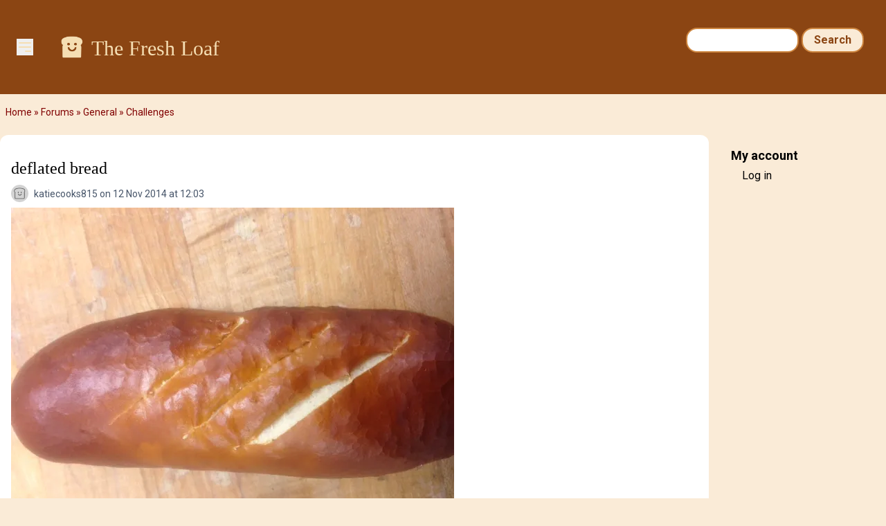

--- FILE ---
content_type: text/html; charset=UTF-8
request_url: https://www.thefreshloaf.com/node/40657/deflated-bread
body_size: 5144
content:
<!DOCTYPE html>
<html lang="en" dir="ltr">
  <head>
    <meta charset="utf-8" />
<noscript><style>form.antibot * :not(.antibot-message) { display: none !important; }</style>
</noscript><meta name="description" content="Hi All, I&#039;m having issues with my pretzel loaf. I usually get a nice dark color from my lye and wide open slits. I&#039;ve done the recipe very slowly step by step and keep getting the same result - the attached picture. A lighter brown color and more deflated dough with slits not opening. I can&#039;t figure out what is going wrong! Does anyone have any idea what might be wrong? I&#039;m using flour, water, salt, sugar, yeast and unsalted butter in the recipe." />
<link rel="canonical" href="https://www.thefreshloaf.com/node/40657/deflated-bread" />
<meta name="Generator" content="Drupal 10 (https://www.drupal.org)" />
<meta name="MobileOptimized" content="width" />
<meta name="HandheldFriendly" content="true" />
<meta name="viewport" content="width=device-width, initial-scale=1.0" />
<link rel="icon" href="/themes/custom/tfl/favicon.ico" type="image/vnd.microsoft.icon" />

    <title>deflated bread | The Fresh Loaf</title>
    <link rel="stylesheet" media="all" href="/sites/default/files/css/css_YHQ1OFE5_WbwQwGyGOqCKnVhf9eXRetZudZ865pUg-c.css?delta=0&amp;language=en&amp;theme=tfl&amp;include=eJxLzi9K1c_LL8pNzMmsStVJy0lM1wcRejmZednxiVmJFTrFlcUlqbn6SYnFqTolaTkIRm5qcXFiemoxmJOXn5IKAHkWHS8" />
<link rel="stylesheet" media="all" href="/sites/default/files/css/css_dOzG07DSKu3GlPwV58ie1ZDBqw8Tk_DTdVwg35eHgDU.css?delta=1&amp;language=en&amp;theme=tfl&amp;include=eJxLzi9K1c_LL8pNzMmsStVJy0lM1wcRejmZednxiVmJFTrFlcUlqbn6SYnFqTolaTkIRm5qcXFiemoxmJOXn5IKAHkWHS8" />

    <script type="application/json" data-drupal-selector="drupal-settings-json">{"path":{"baseUrl":"\/","pathPrefix":"","currentPath":"node\/40657","currentPathIsAdmin":false,"isFront":false,"currentLanguage":"en"},"pluralDelimiter":"\u0003","suppressDeprecationErrors":true,"ajaxPageState":{"libraries":"eJxdjlEOwjAMQy_UNUeastUrgbSdmg4Yp2d0EkL8WH62PzyXlJAbhbqtrH4-cZj24S54oLq5VFAuNbHKC25RjvQRr5JvI1_56WIpUTG2o4mH_LPvo4sEjLZNSRr9eGe7NSSa2ODaosS6Sj7tN5McjlMIHRLMOMI65BLwBqC4SmY","theme":"tfl","theme_token":null},"ajaxTrustedUrl":{"\/search\/node":true},"gtag":{"tagId":"G-Q5Z530YTP5","consentMode":false,"otherIds":[],"events":[],"additionalConfigInfo":[]},"hide_submit":{"method":"disable","reset_time":10000,"abtext":"","atext":"","hide_fx":0,"hide_text":"Processing...","indicator_style":"expand-left","spinner_color":"#fff","spinner_lines":12},"user":{"uid":0,"permissionsHash":"35a0af371c07a9d40674cd0898322837235bbc16c139869f57acefdebbeebad1"}}</script>
<script src="/sites/default/files/js/js_LcK3veKfBjb3wn1ZZmIfWA4Ny81TPXFYv1HXq_7AlAo.js?scope=header&amp;delta=0&amp;language=en&amp;theme=tfl&amp;include=eJxdikkOgCAQBD_E8iQywoCjwxIEl9-7XYyXSleqbY4RU9Ou9gKs7KtyOORKuGEVniHoG4opzQYm2EXIOTCadpVw4e_qOY3k0Cx9iNT0Z4vmWQMXSngCm-ovjg"></script>
<script src="/modules/contrib/google_tag/js/gtag.js?t5y0aj"></script>

                  <script defer type="text/javascript" src="//bcdn.grmtas.com/pub/ga_pub_2725.js"></script>
        <script async src="https://pagead2.googlesyndication.com/pagead/js/adsbygoogle.js?client=ca-pub-5060446827351852"
        crossorigin="anonymous"></script>
              <link rel="preconnect" href="https://fonts.googleapis.com">
    <link rel="preconnect" href="https://fonts.gstatic.com" crossorigin>
    <link href="https://fonts.googleapis.com/css2?family=Noto+Sans:ital,wght@0,100..900;1,100..900&family=Roboto:ital,wght@0,100;0,300;0,400;0,500;0,700;0,900;1,100;1,300;1,400;1,500;1,700;1,900&display=swap" rel="stylesheet">
  </head>
  <body class="path-node page-node-type-forum bg-tfl-antiquewhite">
    <a href="#main-content" class="visually-hidden focusable skip-link">
      Skip to main content
    </a>
    
      <div class="dialog-off-canvas-main-canvas" data-off-canvas-main-canvas>
    <div class="layout-container">

  <header role="banner">
    
  <div class="region region-header">
    <div id="block-tfl-hamburgermenu" class="block block-tfl-custom-hamburger-menu">
  
    
      
<div x-data="{ open: false }">
    <button @click="open = !open" class="ml-6 mt-14 bg-none border-none cursor-pointer text-tfl-wheat">
        <svg class="w-6 h-6" fill="none" viewBox="0 0 24 24" stroke="currentColor">
            <path stroke-linecap="round" stroke-linejoin="round" stroke-width="2" d="M4 6h16M4 12h16m-7 6h7"></path>
        </svg>
    </button>

    <div x-show="open" @click.away="open = false"
          x-transition:enter="transition ease-out duration-300"
          x-transition:enter-start="opacity-0 transform scale-90"
          x-transition:enter-end="opacity-100 transform scale-100"
          x-transition:leave="transition ease-in duration-300"
          x-transition:leave-start="opacity-100 transform scale-100"
          x-transition:leave-end="opacity-0 transform scale-90"
          class="absolute top-0 left-0 bg-white border-1 border-tfl-burlywood p-12  z-50 w-72 h-full drop-shadow-md">
        <!-- Menu Items -->
      <a href="/" class="block text-2xl font-semibold px-6 py-4 text-tfl-saddlebrown">Home</a>
      <a href="/forum" class="block text-2xl font-semibold px-6 py-4 text-tfl-saddlebrown">Forum</a>
      <a href="/blog" class="block text-2xl font-semibold px-6 py-4 text-tfl-saddlebrown">Blog</a>
      <a href="/search" class="block text-2xl font-semibold px-6 py-4 text-tfl-saddlebrown">Search</a>

      <button @click="open = false" class="absolute top-4 right-4 bg-none border-none cursor-pointer text-tfl-saddlebrown">
      <svg class="w-6 h-6" fill="none" viewBox="0 0 24 24" stroke="currentColor">
        <path stroke-linecap="round" stroke-linejoin="round" stroke-width="2" d="M6 18L18 6M6 6l12 12"></path>
      </svg>
    </button>

    </div>

</div>

  </div>
<div id="block-tfl-site-branding" class="block block-system block-system-branding-block px-6 py-12 flex-grow">
      <div class="site-name text-2xl md:text-3xl font-serif text-tfl-wheat flex">
    <a href="/" rel="home" class="pr-2" rel="home"><img alt="site logo" src="/themes/custom/tfl/images/icons/toast-brown.png" width="40"></a>
    <a href="/" class="hover:underline pt-1" rel="home">The Fresh Loaf</a>
    </div>
    </div><div class="search-block-form block block-search container-inline hidden sm:block mt-6 pr-8" data-drupal-selector="search-block-form" id="block-tfl-search-form-narrow" role="search">
  
    
      <form action="/search/node" method="get" id="search-block-form" accept-charset="UTF-8">
  <div class="js-form-item form-item js-form-type-search form-type-search js-form-item-keys form-item-keys form-no-label">
      <label for="edit-keys" class="visually-hidden">Search</label>
        <input title="Enter the terms you wish to search for." data-drupal-selector="edit-keys" type="search" id="edit-keys" name="keys" value="" size="15" maxlength="128" class="form-search" />

        </div>
<div data-drupal-selector="edit-actions" class="form-actions js-form-wrapper form-wrapper" id="edit-actions"><input data-drupal-selector="edit-submit" type="submit" id="edit-submit" value="Search" class="button js-form-submit form-submit" />
</div>

</form>

  </div>

  </div>

  </header>

  
  
    <div class="region region-breadcrumb">
    <div id="block-tfl-breadcrumbs" class="block block-system block-system-breadcrumb-block">
  
    
        <nav class="breadcrumb" role="navigation" aria-labelledby="system-breadcrumb">
    <h2 id="system-breadcrumb" class="visually-hidden">Breadcrumb</h2>
    <ol>
          <li>
                  <a href="/">Home</a>
              </li>
          <li>
                  <a href="/forum">Forums</a>
              </li>
          <li>
                  <a href="/forums/general">General</a>
              </li>
          <li>
                  <a href="/forums/general/challenges">Challenges</a>
              </li>
        </ol>
  </nav>

  </div>

  </div>

    <div class="region region-highlighted">
    <div data-drupal-messages-fallback class="hidden"></div>

  </div>

  

  <main role="main">
    <a id="main-content" tabindex="-1"></a>
    <div class="layout-content">
        <div class="region region-content">
    <div id="block-tfl-page-title" class="block block-core block-page-title-block">
  
    
      
  <h1 class="page-title"><div class="field field--name-title field--type-string field--label-hidden mt-4">deflated bread</div>
</h1>


  </div>
<div id="block-tfl-content" class="block block-system block-system-main-block">
  
    
      
<article data-history-node-id="40657" class="node node--type-forum node--promoted node--view-mode-full">

  
    
      <footer class="node__meta">
      <img class="user-picture" src="/themes/custom/tfl/images/icons/toast.png" alt="Toast" />

      <div class="node__submitted">
        <span class="field field--name-uid field--type-entity-reference field--label-hidden"><span>katiecooks815</span></span>
 on 12 Nov 2014 at 12:03        
      </div>
    </footer>
  
  <div class="node__content">
    
            <div class="field field--name-field-image field--type-image field--label-hidden field__item">  <img loading="lazy" src="/sites/default/files/styles/wide/public/56179/photo-36.JPG.webp?itok=ud_1sIRR" width="640" height="480" alt="" class="image-style-wide" />


</div>
      
            <div class="clearfix text-formatted field field--name-body field--type-text-long field--label-hidden field__item"><p>Hi All,&nbsp;</p><p>I'm having issues with my pretzel loaf. I usually get a nice dark color from my lye and wide open slits. I've done the recipe very slowly step by step and keep getting the same result - the attached picture. A lighter brown color and more deflated dough with slits not opening. I can't figure out what is going wrong! Does anyone have any idea what might be wrong? I'm using flour, water, salt, sugar, yeast and unsalted butter in the recipe.&nbsp;</p><p>The only thing I'm noticing is that the dough feels different after mixing. It feels much more elastic, soft and stretchy. Other than that, the weather has gotten about 20 degrees colder the last couple of days.&nbsp;</p><p>Thanks for the help!</p></div>
        <div class="node__links">
    <ul class="links inline"><li><a href="/user/login?destination=/node/40657/deflated-bread%23comment-form">Log in</a> or <a href="/user/register?destination=/node/40657/deflated-bread%23comment-form">register</a> to post comments</li></ul>  </div>
<section class="field field--name-comment-forum field--type-comment field--label-hidden comment-wrapper">
  
    
<article data-comment-user-id="607" id="comment-310459" class="comment js-comment">
    <mark class="hidden" data-comment-timestamp="1415879852"></mark>

      <footer class="comment__meta">
      <article class="profile text-sm text-tfl-offblack">
  
  <div class="field field--name-user-picture field--type-image field--label-hidden field__item">  <img loading="lazy" src="/sites/default/files/styles/thumbnail/public/pictures/picture-607-1453313992.jpg.webp?itok=ieyC5rKN" width="67" height="100" alt="Profile picture for user pmccool" class="image-style-thumbnail" />


</div>
</article>

              
          <p  class="comment__title"><a href="/comment/310459#comment-310459" class="permalink" rel="bookmark" hreflang="und">New flour?</a></p>
        
            <p class="comment__submitted"><span>pmccool</span> on 13 Nov 2014 at 03:57</p>
          </footer>
  
  <div class="content">
    
            <div class="clearfix text-formatted field field--name-comment-body field--type-text-long field--label-hidden field__item"><p>Even if it's a new bag of the same brand?</p><p>if your kitchen temperatures have dropped 20 degrees, you may need to allow for a longer oven preheat.&nbsp;</p><p>Deflation and pale crusts are classic signs of over proofing. &nbsp;How do you gauge readiness to bake? &nbsp;</p><p>Paul</p></div>
      <ul class="links inline"><li><a href="/user/login?destination=/node/40657/deflated-bread%23comment-form">Log in</a> or <a href="/user/register?destination=/node/40657/deflated-bread%23comment-form">register</a> to post comments</li></ul>
  </div>
</article>


  
</section>

  </div>

</article>

  </div>

  </div>

    </div>
    
          <aside class="layout-sidebar-second" role="complementary">
          <div class="region region-sidebar-second">
    <nav role="navigation" aria-labelledby="block-tfl-useraccountmenu-menu" id="block-tfl-useraccountmenu" class="block block-menu navigation menu--account">
      
  <h2 id="block-tfl-useraccountmenu-menu">My account</h2>
  

        
              <ul class="menu">
                    <li class="menu-item">
        <a href="/user/login" data-drupal-link-system-path="user/login">Log in</a>
              </li>
        </ul>
  


  </nav>
<div id="block-tfl-adsgourmetadssidebar" class="block block-simple-block block-simple-blockads-gourmet-ads-sidebar">
  
    
      <div id="ga_4463764"></div>
  </div>

  </div>

      </aside>
    
  </main>

      <footer role="contentinfo">
        <div class="region region-footer p-8 bg-tfl-peru text-white font-semibold flex justify-center">
    <div id="block-tfl-footer" class="block block-simple-block block-simple-blockfooter">
  
    
      <p><a href="/">HOME</a> | <a href="/about">ABOUT/PRIVACY</a> | <a href="/user">MY ACCOUNT / LOGIN</a> | <a href="/forum">FORUM</a> | <a href="/lessons">LESSONS</a> | <a href="/node/75040">SITE FAQS</a> | <a href="/activity">ACTIVITY TRACKER</a></p>
  </div>
<div id="block-tfl-syndicate" role="complementary" class="block block-node block-node-syndicate-block">
  
    
      <a href="/node/feed" class="feed-icon">
  Subscribe to RSS feed
</a>

  </div>

  </div>

    </footer>
  
</div>
  </div>

    
    <script src="/sites/default/files/js/js_J5jVP9RLXCBNkAMlxBuWxw_jH0b7udjwa3ykZqYqvTg.js?scope=footer&amp;delta=0&amp;language=en&amp;theme=tfl&amp;include=eJxdikkOgCAQBD_E8iQywoCjwxIEl9-7XYyXSleqbY4RU9Ou9gKs7KtyOORKuGEVniHoG4opzQYm2EXIOTCadpVw4e_qOY3k0Cx9iNT0Z4vmWQMXSngCm-ovjg"></script>
<script src="https://cdn.jsdelivr.net/npm/alpinejs@3.x.x/dist/cdn.min.js"></script>

  </body>
</html>


--- FILE ---
content_type: text/html; charset=utf-8
request_url: https://www.google.com/recaptcha/api2/aframe
body_size: 267
content:
<!DOCTYPE HTML><html><head><meta http-equiv="content-type" content="text/html; charset=UTF-8"></head><body><script nonce="hmlVIdHqjOaIXH1DAgH3qw">/** Anti-fraud and anti-abuse applications only. See google.com/recaptcha */ try{var clients={'sodar':'https://pagead2.googlesyndication.com/pagead/sodar?'};window.addEventListener("message",function(a){try{if(a.source===window.parent){var b=JSON.parse(a.data);var c=clients[b['id']];if(c){var d=document.createElement('img');d.src=c+b['params']+'&rc='+(localStorage.getItem("rc::a")?sessionStorage.getItem("rc::b"):"");window.document.body.appendChild(d);sessionStorage.setItem("rc::e",parseInt(sessionStorage.getItem("rc::e")||0)+1);localStorage.setItem("rc::h",'1769799234029');}}}catch(b){}});window.parent.postMessage("_grecaptcha_ready", "*");}catch(b){}</script></body></html>